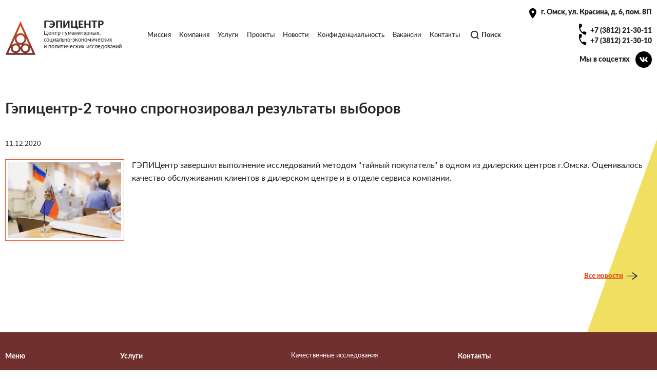

--- FILE ---
content_type: text/html; charset=UTF-8
request_url: https://gepicentr.ru/news/gepicentr-2-tochno-sprognoziroval-rezultaty-vyborov
body_size: 5062
content:
<!DOCTYPE html>
<html lang="ru" class="path-node page-node-type-article">
    <head>
    <meta charset="utf-8" />
<meta name="description" content="ГЭПИЦентр завершил выполнение исследований методом &quot;тайный покупатель&quot; в одном из дилерских центров г.Омска." />
<link rel="canonical" href="https://gepicentr.ru/news/gepicentr-2-tochno-sprognoziroval-rezultaty-vyborov" />
<meta name="viewport" content="width=device-width, initial-scale=1.0" />
<link rel="icon" href="/themes/atoll/favicon.ico" type="image/vnd.microsoft.icon" />

        <title>Гэпицентр-2 точно спрогнозировал результаты выборов | Гэпицентр. Центр гуманитарных, социально-экономических и политических исследований</title>
        <link rel="apple-touch-icon" sizes="180x180" href="/apple-touch-icon.png">
        <link rel="icon" type="image/png" sizes="32x32" href="/favicon-32x32.png">
        <link rel="icon" type="image/png" sizes="16x16" href="/favicon-16x16.png">
        <link rel="manifest" href="/site.webmanifest">
        <link rel="mask-icon" href="/safari-pinned-tab.svg" color="#5bbad5">
        <meta name="msapplication-TileColor" content="#ffc40d">
        <meta name="theme-color" content="#ffffff">
        <meta name="mailru-domain" content="XkXdOggMgnh44Fmr" />
        <link rel="stylesheet" media="all" href="/sites/default/files/css/css_xmX0mWwMSNZR17K-85YP35AEBe3U4QNHRKlyCpKtWdY.css?delta=0&amp;language=ru&amp;theme=atoll&amp;include=eJwNyEEKgDAMBMAPVfOmTRsFWYkkKdTf6xwH5aScdAW3ntm600N9ybADk_VHmIyYD7jjwmr5ZtktirQP7w4X1A" />
<link rel="stylesheet" media="all" href="/sites/default/files/css/css_L2oCG_XbpJGL5MdPdEi6fUs18eWPN9zp1LJEWNTKhC8.css?delta=1&amp;language=ru&amp;theme=atoll&amp;include=eJwNyEEKgDAMBMAPVfOmTRsFWYkkKdTf6xwH5aScdAW3ntm600N9ybADk_VHmIyYD7jjwmr5ZtktirQP7w4X1A" />

                
                </head>
                <body class="path-node page-node-type-article">
                                        
                      <div class="dialog-off-canvas-main-canvas" data-off-canvas-main-canvas>
    
<header class="main-header">
    <div class="wrap header-block d-flex j-beetwen align-center">
        <div class="logo l-medium">
                            <a href="/">
                    <span class="d-flex">
                                            <span class="logo-img">
                            <img src="/themes/atoll/logo.svg" alt="Гэпицентр"/>
                        </span>
                                                    <span>
                                                                                                <span class="h1 l-black">Гэпицентр</span>
                                                                <span class="logo-subtitle">
                                    Центр гуманитарных,<br>социально-экономических<br>и политических исследований
                                </span>
                                                            </span>
                                                                </span>
                </a>
                </div>
    <div class="menu-block l-medium t-size-16">
          <div>
    <nav role="navigation" aria-labelledby="block-atoll-main-menu-menu" id="block-atoll-main-menu">
            
  <h2 class="visually-hidden" id="block-atoll-main-menu-menu">Основная навигация</h2>
  

        
              <ul>
              <li>
        <a href="/mission" data-drupal-link-system-path="node/1">Миссия</a>
              </li>
          <li class="exp">
        <a href="/company" data-drupal-link-system-path="node/2">Компания</a>
                                <ul class="sub">
              <li>
        <a href="/company/history" data-drupal-link-system-path="node/23">История</a>
              </li>
          <li>
        <a href="/conglomerate" data-drupal-link-system-path="node/6">Конгломерат</a>
              </li>
          <li>
        <a href="/team" data-drupal-link-system-path="team">Команда</a>
              </li>
          <li>
        <a href="/contacts" data-drupal-link-system-path="node/3">Контакты</a>
              </li>
          <li>
        <a href="/about" data-drupal-link-system-path="node/4">About us</a>
              </li>
        </ul>
  
              </li>
          <li class="exp">
        <a href="/service" data-drupal-link-system-path="service">Услуги</a>
                                <ul class="sub">
              <li>
        <a href="/service/consulting" data-drupal-link-system-path="node/34">Политический консалтинг</a>
              </li>
          <li>
        <a href="/service/quality" data-drupal-link-system-path="node/36">Качественные исследования</a>
              </li>
          <li>
        <a href="/service/quantity" data-drupal-link-system-path="node/38">Количественные исследования</a>
              </li>
          <li>
        <a href="/service/media" data-drupal-link-system-path="node/37">Медиа исследования</a>
              </li>
          <li>
        <a href="/service/electoral" data-drupal-link-system-path="node/41">Электоральные исследования</a>
              </li>
          <li>
        <a href="/service/mystery" data-drupal-link-system-path="node/40">Mystery shopping</a>
              </li>
        </ul>
  
              </li>
          <li>
        <a href="/case" data-drupal-link-system-path="case">Проекты</a>
              </li>
          <li>
        <a href="/news" data-drupal-link-system-path="news">Новости</a>
              </li>
          <li>
        <a href="/privacy_policy" data-drupal-link-system-path="node/5">Конфиденциальность</a>
              </li>
          <li>
        <a href="/job" data-drupal-link-system-path="job">Вакансии</a>
              </li>
          <li>
        <a href="/contacts" data-drupal-link-system-path="node/3">Контакты</a>
              </li>
        </ul>
  


  </nav>
<div id="block-link-mobile">
  
    
      
            <div><span class="mobile-menu-link"></span></div>
      
  </div>
<div class="search-block-form" data-drupal-selector="search-block-form" id="block-atoll-search" role="search">
  
    
      <form action="/search/node" method="get" id="search-block-form" accept-charset="UTF-8">
  <div class="js-form-item form-item js-form-type-search form-item-keys js-form-item-keys form-no-label">
      <label for="edit-keys" class="visually-hidden">Поиск</label>
        <input title="Введите ключевые слова для поиска." data-drupal-selector="edit-keys" type="search" id="edit-keys" name="keys" value="" size="15" maxlength="128" class="form-search" />

        </div>
<div data-drupal-selector="edit-actions" class="form-actions js-form-wrapper form-wrapper" id="edit-actions"><input data-drupal-selector="action-search" type="submit" id="action-search" value="Поиск" class="button js-form-submit form-submit" />
</div>

</form>

  </div>

  </div>

    </div>
    <div class="header-contact t-right l-black">
        <div class="contacts-icon address-block">
            <a href="/contacts#contact-2">г. Омск, ул.&nbsp;Красина, д.&nbsp;6, пом.&nbsp;8П</a>
        </div>
        <div>
            <a class="contacts-icon phone-block" href="tel:+73812213011">+7 (3812) 21-30-11</a>
        </div>
        <div>
            <a class="contacts-icon phone-block" href="tel:+73812213010">+7 (3812) 21-30-10</a>
        </div>
        <div class="d-flex align-center vk-header-block">
            <a href="https://vk.com/gepicentr" target="_blank">Мы в соцсетях </a>
            <a class="social-icon vk vk-header" href="https://vk.com/gepicentr" target="_blank">&nbsp;</a>
        </div>
    </div>
</div>
</header>
<main class="inner-main">
    <div class="wrap">
          <div>
    <div id="block-atoll-page-title">
  
    
      
  <h1>
<span property="schema:name">Гэпицентр-2 точно спрогнозировал результаты выборов </span>
</h1>


  </div>
<div id="block-atoll-content">
  
    
          <div class="date-article t-size-16">
        
            <div><time datetime="2020-12-11T12:00:00Z">11.12.2020</time>
</div>
      
    </div>
    <div class="news-text">
        <div class="news-image">
        
<a href="https://gepicentr.ru/sites/default/files/2022-04/%D0%B8%D0%B7%D0%BE%D0%B1%D1%80%D0%B0%D0%B6%D0%B5%D0%BD%D0%B8%D0%B5_2022-04-21_151242098.png" aria-label="{&quot;alt&quot;:&quot;Гэпицентр-2 точно спрогнозировал результаты выборов &quot;}" role="button"  title="Гэпицентр-2 точно спрогнозировал результаты выборов " data-colorbox-gallery="gallery-article-48--Mox_VJrNE0" class="colorbox" aria-controls="colorbox-HyfKyrZqZJw" data-cbox-img-attrs="{&quot;alt&quot;:&quot;Гэпицентр-2 точно спрогнозировал результаты выборов &quot;}"><img property="schema:image" id="colorbox-HyfKyrZqZJw" src="/sites/default/files/styles/medium/public/2022-04/%D0%B8%D0%B7%D0%BE%D0%B1%D1%80%D0%B0%D0%B6%D0%B5%D0%BD%D0%B8%D0%B5_2022-04-21_151242098.png?itok=jn0JZy6B" width="220" height="147" alt="Гэпицентр-2 точно спрогнозировал результаты выборов " loading="lazy" typeof="foaf:Image" />

</a>

    </div>
    
    
            <div property="schema:text"><p>ГЭПИЦентр завершил выполнение исследований методом "тайный покупатель" в одном из дилерских центров г.Омска. Оценивалось качество обслуживания клиентов в дилерском центре и в отделе сервиса компании.&nbsp;</p></div>
      
    </div>
    <div class="article-gallery-block">
        
    </div>
    <div class="p-block-link t-right full-page-link">
        <a class="ylw-link" href="/news"><span>Все новости</span></a>
    </div>

  </div>
<div data-drupal-messages-fallback class="hidden"></div>

  </div>

    </div>
</main>
<div class="hide-block">
    <div class="form-wrap-bottom-block">
        <h2>Обратный звонок</h2>
          <div>
    <div class="contact-message-popup-form-form contact-message-form contact-form" data-user-info-from-browser data-drupal-selector="contact-message-popup-form-form" id="block-contactblock-2">
  
    
      <div id="contact_ajax_contact_message_popup_form_form"><form action="/news/gepicentr-2-tochno-sprognoziroval-rezultaty-vyborov" method="post" id="contact-message-popup-form-form" accept-charset="UTF-8">
  <div class="field--type-string field--name-field-feedback-name field--widget-string-textfield js-form-wrapper form-wrapper" data-drupal-selector="edit-field-feedback-name-wrapper" id="edit-field-feedback-name-wrapper">      <div class="js-form-item form-item js-form-type-textfield form-item-field-feedback-name-0-value js-form-item-field-feedback-name-0-value">
      <label for="edit-field-feedback-name-0-value" class="js-form-required form-required">Ваше имя</label>
        <input class="js-text-full text-full form-text required" data-drupal-selector="edit-field-feedback-name-0-value" type="text" id="edit-field-feedback-name-0-value" name="field_feedback_name[0][value]" value="" size="60" maxlength="255" placeholder="" required="required" aria-required="true" />

        </div>

  </div>
<input autocomplete="off" data-drupal-selector="form-infqmfanu-pexzuk1kvllpsarwp-9otn5-7rsyry4kk" type="hidden" name="form_build_id" value="form-INfQmFAnu_pexZUK1kVLLPSaRwp-9otN5-7Rsyry4Kk" />
<input data-drupal-selector="edit-contact-message-popup-form-form" type="hidden" name="form_id" value="contact_message_popup_form_form" />
<div class="field--type-string field--name-field-feedback-phone field--widget-string-textfield js-form-wrapper form-wrapper" data-drupal-selector="edit-field-feedback-phone-wrapper" id="edit-field-feedback-phone-wrapper">      <div class="js-form-item form-item js-form-type-textfield form-item-field-feedback-phone-0-value js-form-item-field-feedback-phone-0-value">
      <label for="edit-field-feedback-phone-0-value" class="js-form-required form-required">Номер телефона</label>
        <input class="js-text-full text-full form-text required" data-drupal-selector="edit-field-feedback-phone-0-value" type="text" id="edit-field-feedback-phone-0-value" name="field_feedback_phone[0][value]" value="" size="60" maxlength="255" placeholder="" required="required" aria-required="true" />

        </div>

  </div>
<div data-drupal-selector="edit-actions" class="form-actions js-form-wrapper form-wrapper" id="edit-actions"><input data-drupal-selector="edit-submit" type="submit" id="edit-submit" name="op" value="Перезвонить мне" class="button button--primary js-form-submit form-submit" />
</div>

</form>
</div>
  </div>

  </div>

    </div>
</div>
<footer class="main-footer t-size-16">
    <div class="wrap">
        <div class="contacts-menu">
              <div>
    <nav role="navigation" aria-labelledby="block-menu-footer-menu" id="block-menu-footer">
      
  <h2 id="block-menu-footer-menu">Меню</h2>
  

        
              <ul>
              <li>
        <a href="/mission" data-drupal-link-system-path="node/1">Миссия</a>
              </li>
          <li>
        <a href="/company" data-drupal-link-system-path="node/2">Компания</a>
              </li>
          <li>
        <a href="/service" data-drupal-link-system-path="service">Услуги</a>
              </li>
          <li>
        <a href="/case" data-drupal-link-system-path="case">Проекты</a>
              </li>
          <li>
        <a href="/news" data-drupal-link-system-path="news">Новости</a>
              </li>
          <li>
        <a href="/privacy_policy" data-drupal-link-system-path="node/5">Конфиденциальность</a>
              </li>
          <li>
        <a href="/contacts" data-drupal-link-system-path="node/3">Контакты</a>
              </li>
        </ul>
  


  </nav>
<nav role="navigation" aria-labelledby="block-service-footer-menu" id="block-service-footer">
      
  <h2 id="block-service-footer-menu">Услуги</h2>
  

        
              <ul>
              <li>
        <a href="/service/consulting" data-drupal-link-system-path="node/34">Политический консалтинг</a>
              </li>
          <li>
        <a href="/service/quality" data-drupal-link-system-path="node/36">Качественные исследования</a>
              </li>
          <li>
        <a href="/service/quantity" data-drupal-link-system-path="node/38">Количественные исследования</a>
              </li>
          <li>
        <a href="/service/media" data-drupal-link-system-path="node/37">Медиа исследования</a>
              </li>
          <li>
        <a href="/service/electoral" data-drupal-link-system-path="node/41">Электоральные исследования</a>
              </li>
          <li>
        <a href="/service/mystery" data-drupal-link-system-path="node/40">Mystery shopping</a>
              </li>
        </ul>
  


  </nav>
<div id="block-contacts-footer">
  
      <h2>Контакты</h2>
    
      
            <div><div class="contacts-block">
<div>Адрес: Россия, 644099, г. Омск, почтамт, а/я 2705</div>

<div>Телефон: <a href="tel:+73812213011">+7 (3812) 21 30 11</a>, <a href="tel:+73812213010">+7 (3812) 21-30-10</a></div>

<div>Email: <a href="mailto:asgard@gepicentr.ru">asgard@gepicentr.ru</a>, <a href="mailto:plesen@gepicentr.ru">plesen@gepicentr.ru</a></div>

<div><a href="/privacy_policy">Политика обработки данных</a></div>

<div class="d-flex align-center"><span>Мы в соцсетях </span><a class="social-icon vk" href="https://vk.com/gepicentr" target="_blank">&nbsp;</a></div>
</div>
</div>
      
  </div>

  </div>

        </div>
        <div class="copy strong d-flex j-beetwen align-center">
            <div>2025 © ООО «Гэпицентр-2». Все права защищены</div>
            <div><a href="https://atoll-it.ru/" target="_blank">Создание сайта</a> <a href="https://atoll-it.ru/" target="_blank"><img alt="" src="/themes/atoll/atoll.svg"/></a></div>
        </div>
    </div>
</footer>

  </div>

                    
                <script type="application/json" data-drupal-selector="drupal-settings-json">{"path":{"baseUrl":"\/","pathPrefix":"","currentPath":"node\/48","currentPathIsAdmin":false,"isFront":false,"currentLanguage":"ru"},"pluralDelimiter":"\u0003","suppressDeprecationErrors":true,"ajaxPageState":{"libraries":"eJxdiUEOgCAMwD6E7klmwDCQwQwDxd9rPBjjpUlbbMIMK4tFnpyqwW9IapywVCsDPAXs3N6wxMKxEPz8_pXA174hz0FqNnpqowwWlcwe6VB4OGPCcQFIdjFG","theme":"atoll","theme_token":null},"ajaxTrustedUrl":{"form_action_p_pvdeGsVG5zNF_XLGPTvYSKCf43t8qZYSwcfZl2uzM":true,"\/news\/gepicentr-2-tochno-sprognoziroval-rezultaty-vyborov?ajax_form=1":true,"\/search\/node":true},"colorbox":{"opacity":"0.85","current":"{current} \u0438\u0437 {total}","previous":"\u00ab \u041f\u0440\u0435\u0434\u044b\u0434\u0443\u0449\u0438\u0439","next":"\u0421\u043b\u0435\u0434\u0443\u044e\u0449\u0438\u0439 \u00bb","close":"Close","maxWidth":"98%","maxHeight":"98%","fixed":true,"mobiledetect":true,"mobiledevicewidth":"480px"},"ajax":{"edit-submit":{"callback":"contact_ajax_contact_site_form_ajax_callback","wrapper":"contact_ajax_contact_message_popup_form_form","effect":"fade","event":"mousedown","keypress":true,"prevent":"click","url":"\/news\/gepicentr-2-tochno-sprognoziroval-rezultaty-vyborov?ajax_form=1","httpMethod":"POST","dialogType":"ajax","submit":{"_triggering_element_name":"op","_triggering_element_value":"\u041f\u0435\u0440\u0435\u0437\u0432\u043e\u043d\u0438\u0442\u044c \u043c\u043d\u0435"}}},"user":{"uid":0,"permissionsHash":"851decb2bc34f41853767524dd0f5f4682411f3179660ef2a51bb354858094ee"}}</script>
<script src="/sites/default/files/js/js_jVq3mWh330Dxzqomj64KJgqvb0FInomv2QPglM_aDjs.js?scope=footer&amp;delta=0&amp;language=ru&amp;theme=atoll&amp;include=eJxdiUEOgCAMBD-k9EmmSDGQlZoCyvM1Hjx4mWRmuClAG9Qz5lynVaHmdVCQyB3tC0sqSEXo5883oWD9YLiotk9nkqvSS8eZxw1nNiZN"></script>

                    </body>
                    </html>


--- FILE ---
content_type: text/css
request_url: https://gepicentr.ru/sites/default/files/css/css_L2oCG_XbpJGL5MdPdEi6fUs18eWPN9zp1LJEWNTKhC8.css?delta=1&language=ru&theme=atoll&include=eJwNyEEKgDAMBMAPVfOmTRsFWYkkKdTf6xwH5aScdAW3ntm600N9ybADk_VHmIyYD7jjwmr5ZtktirQP7w4X1A
body_size: 9103
content:
/* @license GPL-2.0-or-later https://www.drupal.org/licensing/faq */
html,body,div,span,applet,object,iframe,h1,h2,h3,h4,h5,h6,p,blockquote,pre,a,abbr,acronym,address,big,cite,code,del,dfn,em,img,ins,kbd,q,s,samp,small,strike,strong,sub,sup,tt,var,b,u,i,center,dl,dt,dd,ol,ul,li,fieldset,form,label,legend,table,caption,tbody,tfoot,thead,tr,th,td,article,aside,canvas,details,embed,figure,figcaption,footer,header,hgroup,menu,nav,output,ruby,section,summary,time,mark,audio,video{margin:0;padding:0;border:0;font-size:100%;font:inherit;vertical-align:baseline;}article,aside,details,figcaption,figure,footer,header,hgroup,menu,nav,section{display:block;}body{line-height:1;}ol,ul{list-style:none;}blockquote,q{quotes:none;}blockquote:before,blockquote:after,q:before,q:after{content:'';content:none;}table{border-collapse:collapse;border-spacing:0;}aside,nav,footer,header,section{display:block}
@font-face{font-family:'Lato Regular';src:url(/themes/atoll/css/fonts/Lato-Regular.eot);src:url(/themes/atoll/css/fonts/Lato-Regular.eot#iefix) format('embedded-opentype'),url(/themes/atoll/css/fonts/Lato-Regular.woff) format('woff'),url(/themes/atoll/css/fonts/Lato-Regular.ttf) format('truetype');font-weight:normal;font-style:normal;}@font-face{font-family:'Lato Medium';src:url(/themes/atoll/css/fonts/Lato-Medium.eot);src:url(/themes/atoll/css/fonts/Lato-Medium.eot#iefix) format('embedded-opentype'),url(/themes/atoll/css/fonts/Lato-Medium.woff) format('woff'),url(/themes/atoll/css/fonts/Lato-Medium.ttf) format('truetype');font-weight:normal;font-style:normal;}@font-face{font-family:'Lato Bold';src:url(/themes/atoll/css/fonts/Lato-Bold.eot);src:url(/themes/atoll/css/fonts/Lato-Bold.eot#iefix) format('embedded-opentype'),url(/themes/atoll/css/fonts/Lato-Bold.woff) format('woff'),url(/themes/atoll/css/fonts/Lato-Bold.ttf) format('truetype');font-weight:normal;font-style:normal;}@font-face{font-family:'Lato Black';src:url(/themes/atoll/css/fonts/Lato-Black.eot);src:url(/themes/atoll/css/fonts/Lato-Black.eot#iefix) format('embedded-opentype'),url(/themes/atoll/css/fonts/Lato-Black.woff) format('woff'),url(/themes/atoll/css/fonts/Lato-Black.ttf) format('truetype');font-weight:normal;font-style:normal;}.t-left{text-align:left;}.t-right{text-align:right;}.t-center{text-align:center;}.d-flex{display:flex;}.j-beetwen{justify-content:space-between;}.j-center{justify-content:center;}.align-center{align-items:center;}.t-up{text-transform:uppercase;}em{font-style:italic;}.sup{font-size:1.3rem;vertical-align:super;}img{max-width:100%;height:auto;vertical-align:top;}.strong,strong{font-weight:700;}.f-w-600{font-weight:600;}.l-medium{font-family:'Lato Medium',sans-serif;}.l-black{font-family:'Lato Black',sans-serif;}.t-size-16{font-size:1.6rem;}.t-size-24{font-size:2.4rem;}.transition300{-webkit-transition:all 300ms ease 0s;-moz-transition:all 300ms ease 0s;-ms-transition:all 300ms ease 0s;-o-transition:all 300ms ease 0s;transition:all 300ms ease 0s;}.transition700{-webkit-transition:all 700ms ease 0s;-moz-transition:all 700ms ease 0s;-ms-transition:all 700ms ease 0s;-o-transition:all 700ms ease 0s;transition:all 700ms ease 0s;}html{font-size:10px;}a.colorbox{display:block;background:#fff;}a.colorbox img{-webkit-transition:all 300ms ease 0s;-moz-transition:all 300ms ease 0s;-ms-transition:all 300ms ease 0s;-o-transition:all 300ms ease 0s;transition:all 300ms ease 0s;}a.colorbox:hover img{opacity:0.8;}.ajax-progress,.ajax-progress-throbber,.ajax-progress-fullscreen{width:100%;height:100%;margin:0;padding:0;-webkit-border-radius:0;border-radius:0;opacity:1;background:rgba(255,255,255,0.8);position:fixed;top:0;left:0;z-index:999999;overflow:hidden;text-indent:-99999em;}.ajax-progress-throbber:before,.ajax-progress-fullscreen:before{content:" ";display:block;width:120px;height:120px;-webkit-animation:spin 0.8s infinite linear;animation:spin 0.8s infinite linear;border-radius:120px;border-width:10px;border-style:solid;border-color:#E85222 transparent #E85222 transparent;overflow:hidden;text-indent:-99999em;margin:auto;position:absolute;top:0;left:0;right:0;bottom:0;}@-webkit-keyframes spin{to{transform:rotate(360deg);}}@keyframes spin{to{transform:rotate(360deg);}}a{text-decoration:none;color:#272727;-webkit-transition:all 300ms ease 0s;-moz-transition:all 300ms ease 0s;-ms-transition:all 300ms ease 0s;-o-transition:all 300ms ease 0s;transition:all 300ms ease 0s;}a:hover{color:#E85222;}body{position:relative;box-sizing:border-box;color:#272727;padding:0;font-family:'Lato Regular',sans-serif;font-size:2rem;line-height:1.6;min-width:320px;max-width:1920px;margin:0 auto;-webkit-transition:all 300ms ease 0s;-moz-transition:all 300ms ease 0s;-ms-transition:all 300ms ease 0s;-o-transition:all 300ms ease 0s;transition:all 300ms ease 0s;}body:before{content:"";-webkit-transition:all 300ms ease 0s;-moz-transition:all 300ms ease 0s;-ms-transition:all 300ms ease 0s;-o-transition:all 300ms ease 0s;transition:all 300ms ease 0s;box-shadow:0 70vh 40vh 0 rgba(255,255,255,0) inset;height:100vh;display:block;position:absolute;top:80px;left:0;width:100%;z-index:-1;visibility:hidden;opacity:0;}body.active-body-menu:before{box-shadow:0 70vh 40vh 0 #ffffff inset;z-index:5;visibility:visible;opacity:1;}.wrap{padding:0 10px;box-sizing:border-box;max-width:1540px;position:relative;margin:0 auto;}h1,.h1{font-size:2.4rem;line-height:1;display:block;text-transform:uppercase;}h2,h3{font-family:'Lato Bold',sans-serif;line-height:1.2;}h2{font-size:3.6rem;margin-bottom:40px;}h3{font-size:1.6rem;margin:11px 0;}.org-color{color:#E85222;}main p,.company-front p{margin-bottom:25px;}input[type="text"],input[type="search"],input[type="email"],input[type="telephone"],input[type="password"]{font-family:'Lato Medium',sans-serif;font-size:1.6rem;border-radius:3px;border:1px solid #272727;outline:none;padding:15px;}input[type="search"]{padding:10px;}.button,.btn,input[type="submit"]{font-family:'Lato Bold',sans-serif;background:#E85222;text-align:center;color:#fff;display:block;margin:0 auto;padding:12px 40px;border-radius:3px;font-size:1.6rem;border:none;outline:none;cursor:pointer;position:relative;box-sizing:border-box;-webkit-transition:all 300ms ease 0s;-moz-transition:all 300ms ease 0s;-ms-transition:all 300ms ease 0s;-o-transition:all 300ms ease 0s;transition:all 300ms ease 0s;}.button:hover,.btn:hover,input[type="submit"]:hover{background:#272727;}.ylw-link{position:relative;font-size:1.6rem;font-family:'Lato Black',sans-serif;}.ylw-link:before{position:absolute;top:0;bottom:0;margin:auto;right:-55px;content:"";display:block;width:75px;height:75px;border-radius:100%;background:#F0DF61 url('/themes/atoll/images/icon/arr-btn.svg') no-repeat 50% 50%/22px;-webkit-transition:all 300ms ease 0s;-moz-transition:all 300ms ease 0s;-ms-transition:all 300ms ease 0s;-o-transition:all 300ms ease 0s;transition:all 300ms ease 0s;}.ylw-link:hover:before{background-position-x:70%;}.ylw-link span{position:relative;z-index:1;}.ylw-link.ylw-no-bg:before{background-color:transparent;border:2px solid #F0DF61;}.main-header{margin-top:14px;margin-bottom:36px;position:relative;z-index:5;}.logo{width:19%;font-size:1.4rem;line-height:1.2;max-width:350px;}.logo .logo-img{flex-shrink:0;margin-top:2px;}.logo img{width:60px;margin-right:15px;}.menu-block{width:60%;line-height:1.6;margin-top:-10px;}.menu-block ul{display:flex;}.menu-block ul li{margin:0 13px;position:relative;z-index:6;}.menu-block ul a{z-index:7;position:relative;}.menu-block ul ul{opacity:0;visibility:hidden;flex-direction:column;position:absolute;padding-top:40px;top:0;left:0;z-index:-1;-webkit-transition:all 300ms ease 0s;-moz-transition:all 300ms ease 0s;-ms-transition:all 300ms ease 0s;-o-transition:all 300ms ease 0s;transition:all 300ms ease 0s;}.menu-block ul ul li{margin:0;margin-bottom:5px;-webkit-transition:all 300ms ease 0s;-moz-transition:all 300ms ease 0s;-ms-transition:all 300ms ease 0s;-o-transition:all 300ms ease 0s;transition:all 300ms ease 0s;white-space:nowrap;}.menu-block ul ul li:before{content:"";opacity:0;visibility:hidden;width:10px;height:13px;background:url('/themes/atoll/images/icon/menu.svg') no-repeat 0 0/100%;-webkit-transition:all 300ms ease 0s;-moz-transition:all 300ms ease 0s;-ms-transition:all 300ms ease 0s;-o-transition:all 300ms ease 0s;transition:all 300ms ease 0s;display:block;position:absolute;left:0;top:0;bottom:0;margin:auto;}.menu-block ul ul li:hover{padding-left:20px;}.menu-block ul ul li:hover:before{opacity:1;visibility:visible;}.menu-block ul .active-li-menu > a{color:#E85222;}.menu-block ul .active-li-menu ul{opacity:1;visibility:visible;z-index:5;}.menu-block ul .is-active{color:#E85222;}.menu-block nav{margin-right:13px;}.menu-block > div{display:flex;justify-content:center;align-items:center;}#search-block-form{position:relative;}#search-block-form .form-actions{position:relative;padding-left:21px;}#search-block-form .form-actions:before{position:absolute;display:block;content:"";width:16px;height:19px;background:url('/themes/atoll/images/icon/search.svg') no-repeat 0 0/100%;top:0;bottom:0;margin:auto;left:0;}#search-block-form .button{background:none;padding:0;display:inline-block;color:#272727;line-height:1.6;}#search-block-form .button:hover{color:#E85222;}#search-block-form .form-search{top:35px;opacity:0;visibility:hidden;position:absolute;-webkit-transition:all 300ms ease 0s;-moz-transition:all 300ms ease 0s;-ms-transition:all 300ms ease 0s;-o-transition:all 300ms ease 0s;transition:all 300ms ease 0s;}#search-block-form:hover .form-search{opacity:1;visibility:visible;}.header-contact{width:21%;font-size:1.8rem;line-height:1.4;}.header-contact .address-block{margin-bottom:16px;}.contacts-icon{position:relative;padding-left:23px;display:inline-block;}.contacts-icon:before{content:"";position:absolute;top:-4px;left:0;display:block;}.contacts-icon.address-block:before{top:2px;background:url('/themes/atoll/images/icon/map.svg') no-repeat 0 0/100%;width:14px;height:20px;}.contacts-icon.phone-block:before{width:16px;height:25px;background:url('/themes/atoll/images/icon/phone.svg') no-repeat 0 0/100%;}.vk-header-block{justify-content:flex-end;margin-top:10px;}.social-icon.vk.vk-header{display:inline-block;border-radius:100%;margin-left:11px;width:32px;height:32px;background:#000 url('/themes/atoll/images/icon/vk-header.svg') no-repeat 50% 50%;}section.slider{overflow:hidden;}section.slider .slick-arrow{display:none !important;}section.slider h2{font-size:5.5rem;line-height:1.2;font-family:'Lato Black',sans-serif;margin-top:155px;margin-bottom:26px;max-width:790px;}section.slider .slider-text{font-size:2.4rem;line-height:1.375;color:#E85222;margin-bottom:49px;font-family:'Lato Medium',sans-serif;max-width:575px;}section.slider .btn{max-width:222px;margin:0;padding:8px;}section.slider .slick-dots{text-align:left;max-width:1540px;left:0;right:0;bottom:84px;margin:auto;}section.slider .slick-dots li button:before{content:"";width:10px;height:10px;background:#272727;margin:5px;border-radius:100%;opacity:1;}section.slider .slick-dots li.slick-active button{border:1px solid #272727;border-radius:100%;}section.slider .slick-slide{overflow:hidden;}.slider-img{position:relative;padding-bottom:70px;}.slider-img:before,.slider-img:after{content:"";display:block;position:absolute;z-index:-2;}.slider-img:before{width:612px;height:460px;right:-145px;top:20px;z-index:-1;background:url('/themes/atoll/images/trg-head-orng.svg') no-repeat 0 0/100%;}.slider-img:after{width:745px;height:446px;background:url('/themes/atoll/images/trg-head-brw.svg') no-repeat 0 0/100%;right:-199px;top:235px;}.slider-img img{border-radius:100%;}.center-string{text-transform:uppercase;font-family:'Lato Bold',sans-serif;font-size:3rem;line-height:1;padding:18px 0;border-top:1px solid #272727;border-bottom:1px solid #272727;overflow:hidden;}.company-front{margin-top:138px;margin-bottom:180px;}.p-block-link{margin-top:40px;}.p-block-link.full-page-link{margin-right:56px;}.about-front > div{width:49%;}.about-front > div:first-child{max-width:684px;margin-top:15px;}.about-front > div:last-child{max-width:651px;}.about-front > div:last-child img{margin:0;}.about-front .about-img{position:relative;}.about-front .about-img:after,.about-front .about-img:before{content:"";display:block;position:absolute;background:none;width:0;height:0;}.about-front .about-img:after{left:0;top:0;border-top:418px solid #fff;border-right:85px solid transparent;}.about-front .about-img:before{right:0;top:0;border-top:172px solid #E85222;border-left:160px solid transparent;}.about-front .p-block-link{margin:0;}.about-front.case-block{flex-direction:row-reverse;}.page-block-about > div:first-child{max-width:828px;width:54%;margin-top:20px;}.page-block-about > div:last-child:not(.main-history-block){width:45%;max-width:590px;height:524px;margin-top:0;}.page-block-about > div:last-child:not(.main-history-block) img{margin:0;}.page-block-about .about-img:after{border-right:45px solid transparent;}section.service{margin-bottom:200px;}section.service .wrap > div{display:flex;justify-content:space-between;}section.service #block-service-front-text{width:40%;max-width:570px;}section.service #block-service-front-text h2{margin-bottom:64px;}section.service #block-views-block-service-block-1{width:40%;max-width:570px;}section.service #block-views-block-service-block-1{width:59%;max-width:900px;line-height:1.2;}section.service .service-block-tax{display:flex;flex-wrap:wrap;}section.service .service-block-tax > div{width:25.7%;margin-left:7.6%;padding-top:12px;border-top:2px solid #272727;margin-bottom:62px;box-shadow:0px 4px 0px -1px rgba(0,0,0,0) inset;-webkit-transition:all 300ms ease 0s;-moz-transition:all 300ms ease 0s;-ms-transition:all 300ms ease 0s;-o-transition:all 300ms ease 0s;transition:all 300ms ease 0s;}section.service .service-block-tax > div:hover{border-top:2px solid #E85222;box-shadow:0px 4px 0px -1px #E85222 inset;}section.service .service-icon{margin-right:10px;flex-shrink:0;}div[role="contentinfo"]{font-size:1.4rem;color:green;}div[role="alert"]{font-size:1.4rem;color:red;}section.form,.form-wrap-bottom-block{margin-bottom:180px;}section.form h2,.form-wrap-bottom-block h2{margin-bottom:20px;}section.form .subtitle,.form-wrap-bottom-block .subtitle{margin-bottom:12px;}section.form label,.form-wrap-bottom-block label{font-size:1.6rem;display:block;}section.form input,.form-wrap-bottom-block input{max-width:360px;margin-bottom:25px;}section.form .button,.form-wrap-bottom-block .button{margin:25px 0 0;padding:15px 85px 15px 46px;}section.form .form-actions,.form-wrap-bottom-block .form-actions{position:relative;max-width:260px;}section.form .form-actions:before,.form-wrap-bottom-block .form-actions:before{display:none;position:absolute;right:0;top:0;content:"";width:0;height:0;z-index:1;background:none;border-bottom:412px solid #f5f5f5;border-left:132px solid transparent;}section.form .front-form-wrap > div,.form-wrap-bottom-block .front-form-wrap > div{width:49%;}section.form .front-form-wrap > div:first-child,.form-wrap-bottom-block .front-form-wrap > div:first-child{flex-shrink:0;position:relative;max-width:681px;}section.form .front-form-wrap > div:first-child:before,.form-wrap-bottom-block .front-form-wrap > div:first-child:before{position:absolute;right:0;bottom:0;content:"";display:block;width:0;height:0;z-index:1;background:none;border-bottom:412px solid #f5f5f5;border-left:132px solid transparent;}section.form{background:#F5F5F5;overflow:hidden;position:relative;}section.form:after{position:absolute;right:0;bottom:0;content:"";display:block;width:0;height:0;z-index:1;background:none;border-bottom:265px solid #f0df61;border-left:100px solid transparent;}section.form .form-block{padding-top:20px;}section.form h2{margin-bottom:5px;}section.form input{margin-bottom:10px;}section.form .button{margin:10px 0 0;}.form-wrap-bottom-block{margin-bottom:0;text-align:center;}.form-wrap-bottom-block input{max-width:100%;text-align:center;}.form-wrap-bottom-block .form-actions{margin:0 auto;}.form-wrap-bottom-block div[role="contentinfo"]{position:absolute;bottom:81px;width:100%;}section.current-case{margin-bottom:155px;}section.current-case h2{max-width:540px;}section.current-case .current-case-block{padding-top:40px;margin-top:30px;border-top:1px solid #000;position:relative;}section.current-case .current-case-block header{right:53px;position:absolute;top:-96px;}.current-case-block{display:flex;justify-content:space-between;}.current-case-block > div{width:32%;max-width:440px;background:#F5F5F5;}.current-case-block .img-case{margin-bottom:25px;}.current-case-block .case-text{max-width:94%;}.current-case-block .case-text a{display:inline-block;}.current-case-block .case-text a:after{display:inline-block;content:"";width:22px;height:16px;margin-left:10px;background:url('/themes/atoll/images/icon/arr-btn.svg') no-repeat 0 0;-webkit-transition:all 300ms ease 0s;-moz-transition:all 300ms ease 0s;-ms-transition:all 300ms ease 0s;-o-transition:all 300ms ease 0s;transition:all 300ms ease 0s;}.current-case-block .case-text a:hover:after{margin-left:15px;}.current-case-block .case-info{padding:24px;padding-top:0;}.front-case{margin-top:110px;margin-bottom:100px;}.front-case .wrap > div{display:flex;justify-content:space-between;}.front-case #block-views-block-case-block-3{width:35%;max-width:519px;background:#F2EFF0;}.front-case #block-views-block-case-block-3 .case-info{padding:15px 19px 40px 28px;}.front-case #block-views-block-case-block-3 .case-text{padding-bottom:19px;}.front-case #block-views-block-case-block-2{width:65%;max-width:985px;}.front-case #block-views-block-case-block-2 .views-row:first-child,.front-case #block-views-block-case-block-2 .views-row:nth-child(2){margin-bottom:15px;}.front-case #block-views-block-case-block-2 .case-block{display:flex;justify-content:space-between;flex-wrap:wrap;}.front-case #block-views-block-case-block-2 .case-block > div{width:50%;max-width:485px;background:#E85222;}.front-case #block-views-block-case-block-2 .wrap-case{display:flex;}.front-case #block-views-block-case-block-2 .img-case{flex-shrink:0;width:50%;max-width:237px;}.front-case #block-views-block-case-block-2 .case-info{padding:18px;color:#fff;position:relative;}.front-case #block-views-block-case-block-2 .case-text{margin-bottom:18px;font-size:1.4rem;}.front-case #block-views-block-case-block-2 .case-more{position:absolute;bottom:24px;left:18px;}.front-case #block-views-block-case-block-2 a{color:#fff;}.front-case #block-views-block-case-block-2 a:hover{color:#272727;}.front-case #block-views-block-case-block-2 h3{margin:5px 0;height:60px;display:flex;align-items:center;overflow:hidden;}.img-case{background:#fff;}.img-case a img{-webkit-transition:all 300ms ease 0s;-moz-transition:all 300ms ease 0s;-ms-transition:all 300ms ease 0s;-o-transition:all 300ms ease 0s;transition:all 300ms ease 0s;}.img-case a img:hover{opacity:0.9;}section.current-case{position:relative;}section.current-case:before{position:absolute;left:0;bottom:-205px;content:"";display:block;width:110px;height:488px;z-index:-1;background:url('/themes/atoll/images/trng-g.svg') no-repeat 0 0/100%;}section.news{padding-bottom:215px;position:relative;}section.news:before{position:absolute;right:0;bottom:0;content:"";display:block;width:0;height:0;z-index:-1;background:none;border-bottom:980px solid #f5f5f5;border-left:280px solid transparent;}.news-block{display:flex;justify-content:space-between;flex-wrap:wrap;}.news-block > div.views-row{width:32%;max-width:493px;border:1px solid #E85222;margin-bottom:20px;}.news-block .wrap-article{padding:35px 40px 30px;}.news-block .date-article{padding-bottom:10px;}.news-block h3{font-size:18px;line-height:1.44;margin-top:6px;margin-bottom:16px;}.news-block .article-text{font-size:1.4rem;line-height:1.57;padding-bottom:37px;}.news-block .article-more a{color:#E85222;}.news-block .article-more a:hover{color:#272727;}.news-block footer{position:absolute;bottom:-80px;right:68px;}footer.main-footer{background:#70312E;color:#fff;padding-top:38px;padding-bottom:29px;line-height:1.68;position:relative;}footer.main-footer a{color:#fff;}footer.main-footer a:hover{color:#E85222;}footer.main-footer h2{font-weight:900;font-size:1.8rem;margin-bottom:15px;text-align:left;}footer.main-footer .contacts-menu > div{display:flex;justify-content:space-between;}footer.main-footer #block-menu-footer{width:24%;max-width:170px;}footer.main-footer ul li,footer.main-footer .contacts-block li,footer.main-footer ul > div,footer.main-footer .contacts-block > div{white-space:nowrap;height:27px;margin-bottom:8px;}footer.main-footer #block-service-footer{width:48%;}footer.main-footer #block-service-footer ul{display:flex;flex-wrap:wrap;justify-content:space-between;}footer.main-footer #block-service-footer ul li{width:53%;max-width:310px;}footer.main-footer #block-service-footer ul li:nth-child(2n+2){width:45%;max-width:271px;margin-top:-35px;}footer.main-footer #block-service-footer ul li span{display:none;}footer.main-footer #block-contacts-footer{width:27%;max-width:393px;}footer.main-footer .social-icon{width:32px;height:32px;display:inline-block;border-radius:100%;margin-left:11px;-webkit-transition:all 300ms ease 0s;-moz-transition:all 300ms ease 0s;-ms-transition:all 300ms ease 0s;-o-transition:all 300ms ease 0s;transition:all 300ms ease 0s;}footer.main-footer .social-icon:hover{opacity:0.8;}footer.main-footer .social-icon.vk{background:#fff url('/themes/atoll/images/icon/vk.svg') no-repeat 50% 50%/16px;}footer.main-footer .copy{margin-top:30px;}footer.main-footer .copy img{margin-left:10px;}.hide-block{display:none;}.page-node-type-page .inner-main{background:url('/themes/atoll/images/inner-bg.png') no-repeat 50% 50%/100%;}.path-node:not(.page-node-type-contact) footer.main-footer{position:relative;}.path-node:not(.page-node-type-contact) footer.main-footer:before{position:absolute;top:-376px;right:0;display:block;content:"";width:136px;height:376px;background:#fff url('/themes/atoll/images/footer-inner.svg') no-repeat 50% 50%/100%;}.inner-main{position:relative;z-index:1;margin-bottom:50px;min-height:calc(100vh - 610px);}.page-node-type-about .inner-main{background:url('/themes/atoll/images/about-bg.svg') no-repeat 0 720px;}.paragraph--type--number > div:first-child{color:#E85222;font-family:'Lato Black',sans-serif;font-size:4.8rem;line-height:1;margin-bottom:10px;}.error-main{text-align:center;font-family:'Lato Black',sans-serif;}.error-main h1{font-size:15rem;}.error-main .subtitle{margin:10px 0;}.error-main .btn{max-width:200px;}.list-num li{list-style-type:none;}.list-num ol{counter-reset:list1;font-family:'Lato Black',sans-serif;font-size:1.8rem;}.list-num ol span{display:block;margin-top:25px;}.list-num ol ol{padding-left:55px;counter-reset:list2;font-size:1.6rem;}.list-num ol ol li{font-family:'Lato Regular',sans-serif;margin-top:27px;}.list-num ol ol li:before{counter-increment:list2;content:counter(list1) "." counter(list2) ". ";}.list-num ol li{margin-top:50px;}.list-num ol li:before{counter-increment:list1;content:counter(list1) ". ";}#block-atoll-page-title h1{margin-top:64px;margin-bottom:40px;font-family:'Lato Bold',sans-serif;font-size:3.6rem;line-height:1.2;text-transform:none;}.page-node-type-about #block-atoll-page-title h1,.path-company #block-atoll-page-title h1{margin-bottom:25px;}#block-atoll-content{margin-bottom:77px;min-height:300px;}#block-atoll-content .pager{position:absolute;bottom:30px;left:0;width:100%;}#block-atoll-content .pager ul{display:flex;padding:0;list-style:none;}#block-atoll-content .pager ul li{display:block;margin-right:10px;}#block-atoll-content .pager ul li a{display:block;width:23px;height:23px;line-height:23px;font-size:1.6rem;border-radius:100%;text-align:center;}#block-atoll-content .pager ul li.is-active a{background:#E85222;color:#fff;}#block-atoll-content .views-element-container .current-case-page,#block-atoll-content .views-element-container .news-page{position:relative;padding-bottom:100px;}#block-atoll-content .views-element-container .current-case-page footer,#block-atoll-content .views-element-container .news-page footer{position:absolute;bottom:0;right:55px;}#block-atoll-content ul,#block-atoll-content ol{padding-left:30px;padding-bottom:25px;}#block-atoll-content ul{list-style:disc;}#block-atoll-content ol{list-style:decimal;}#block-atoll-content a{color:#E85222;text-decoration:underline;}#block-atoll-content a:hover{color:#272727;}.path-search #block-atoll-content{position:relative;padding-bottom:100px;}.path-search #block-atoll-content .pager .pager__item--next,.path-search #block-atoll-content .pager .pager__item--last{display:none;}.small-desc{font-size:1.6rem;margin-bottom:7px;}.small-desc a{color:#6995d8;}.small-desc a:hover{color:#E85222;}.body-number{margin-top:103px;margin-bottom:122px;}.body-number > div{display:flex;justify-content:space-between;flex-wrap:wrap;max-width:1270px;margin:0 auto;}.body-number > div > div{width:32%;max-width:390px;margin-bottom:40px;}.more-company .smp-wrap > div:first-child{max-width:924px;}.more-company .smp-wrap > div:last-child{margin-left:72px;flex-shrink:0;margin-top:13px;}.path-search #edit-submit{display:inline-block;}.current-case-page,.history-block{flex-wrap:wrap;}.current-case-page:after,.history-block:after{content:"";justify-content:flex-start;flex-basis:32%;max-width:440px;}.history-block:after{flex-basis:26%;}.current-case-page > div{margin-bottom:30px;}.wrap-contact-page > div > div{display:flex;}.wrap-contact-page > div > div:first-child{position:relative;}.wrap-contact-page > div > div:first-child:before{content:"";width:140px;height:152px;position:absolute;right:40px;top:-115px;background:url('/themes/atoll/images/contact/trg-cont-org.svg') no-repeat top center;}.wrap-contact-page > div > div:first-child:after{position:absolute;bottom:-30px;left:-10px;content:"";width:115px;height:136px;background:url('/themes/atoll/images/contact/trg-cont-ylw.svg') no-repeat top center;}.wrap-contact-page > div > div:nth-child(2n+2) > div{flex-direction:row-reverse;}.wrap-contact-page > div > div:last-child > div{margin-bottom:0;}.wrap-contact-page .map-block{margin-top:50px;height:440px;border:1px solid #B6B6B6;}.paragraph--type--office{margin-bottom:50px;width:100%;display:flex;}.paragraph--type--office > div{width:50%;}.paragraph--type--office > div:first-child{padding-top:50px;border-top:1px solid #272727;}.paragraph--type--office .info-contact{max-width:480px;margin:0 auto;font-family:'Lato Medium',sans-serif;}.paragraph--type--office .office-title-block{font-size:2.4rem;padding-bottom:30px;}.paragraph--type--office .office-info-block > div{padding-left:30px;position:relative;margin-bottom:10px;}.paragraph--type--office .office-info-block > div:before{content:"";position:absolute;left:0;top:0;bottom:0;margin:auto;}.paragraph--type--office .office-info-block .map-contacts:before{width:16.5px;height:28px;background:url('/themes/atoll/images/contact/map.svg') no-repeat top center;}.paragraph--type--office .office-info-block .phone-contacts:before{width:17px;height:24px;background:url('/themes/atoll/images/contact/phone.svg') no-repeat top center;}.paragraph--type--office .office-info-block .email-contacts:before{width:22px;height:24px;background:url('/themes/atoll/images/contact/email.svg') no-repeat top center;}.paragraph--type--office .office-info-block .gps-contacts:before{width:24px;height:24px;background:url('/themes/atoll/images/contact/gps.svg') no-repeat top center;}.paragraph--type--office .phone-contacts a + a:before,.paragraph--type--office .email-contacts a + a:before{content:", ";}.paragraph--type--office .phone-contacts a + a:hover:before,.paragraph--type--office .email-contacts a + a:hover:before{color:#272727;}.history-block h2{margin-bottom:25px;}.history-block > div:first-child{max-width:767px;margin-top:40px;}.history-block > div:first-child > div{position:relative;}.history-block > div:first-child .pager{position:absolute;width:100%;top:0;bottom:0;margin:auto;height:40px;}.history-block > div #prevnext-previous,.history-block > div #prevnext-next{position:absolute;}.history-block > div #prevnext-previous a,.history-block > div #prevnext-next a{font-size:0px;display:block;width:40px;height:40px;color:#fff;border:1px solid #E85222;border-radius:100%;position:relative;}.history-block > div #prevnext-previous a:before,.history-block > div #prevnext-next a:before{content:"";display:block;position:absolute;width:45px;height:27px;top:0;bottom:0;margin:auto;background:url('/themes/atoll/images/icon/arr-hist.svg') no-repeat top center;-webkit-transition:all 300ms ease 0s;-moz-transition:all 300ms ease 0s;-ms-transition:all 300ms ease 0s;-o-transition:all 300ms ease 0s;transition:all 300ms ease 0s;}.history-block > div #prevnext-previous{left:-95px;}.history-block > div #prevnext-previous a:before{left:16px;}.history-block > div #prevnext-previous a:hover:before{left:11px;}.history-block > div #prevnext-next{right:-95px;}.history-block > div #prevnext-next a:before{right:16px;-moz-transform:rotate(180deg);-webkit-transform:rotate(180deg);-o-transform:rotate(180deg);-ms-transform:rotate(180deg);transform:rotate(180deg);}.history-block > div #prevnext-next a:hover:before{right:11px;}.more-history{max-width:1220px;margin-top:16px;display:none;}.history-title{line-height:1;}.history-title .t-size-16{padding-top:6px;color:#272727;margin-left:10px;}#block-views-block-history-block-1{border-top:1px solid #272727;padding-top:80px;}#block-views-block-history-block-1 .history-block{display:flex;flex-wrap:wrap;justify-content:space-between;}#block-views-block-history-block-1 .history-block > div{margin-bottom:50px;}#block-views-block-history-block-1 .history-block > div:first-child{margin-top:0;}#block-views-block-history-block-1 .history-block .views-row{width:26%;max-width:400px;}#block-views-block-history-block-1 .history-block .history-text{font-size:1.4rem;margin-top:8px;}.service-page{display:flex;justify-content:space-between;flex-wrap:wrap;}.service-page .views-row{max-width:425px;width:32%;margin-bottom:74px;background:#F5F5F5;display:flex;align-items:center;}.service-page .views-row:hover{background:#E85222;}.service-page .views-row a{padding:36px 28px;display:block;}.service-page .views-row a:hover{color:#fff;}.service-page .views-row .service-wrap{align-items:center;line-height:1.3;}.service-page .views-row .service-icon{margin-right:25px;}#block-link-mobile{display:none;}.field-job > div{display:flex;}.field-job > div > div:first-child{font-weight:700;margin-right:10px;}.field-job > div > div:first-child:after{content:":";font-weight:700;}.news-block .wrap-job .article-text{font-size:2rem;}.date-article{margin-bottom:20px;}.mission-text .about-img{padding:0;}.mission-text img + img{margin-top:10px;}.text-column-2 > div{width:49%;}.article-gallery-block>div{display:flex;flex-wrap:wrap;margin:20px 0 0;}.article-gallery-block>div>div{width:25%;}.customers-block-list>div{display:flex;justify-content:space-between;flex-wrap:wrap;}.customers-block-list>div>div{width:16%;max-width:400px;text-align:center;margin-bottom:20px;font-size:1.4rem;}.customers-img{display:flex;align-items:center;max-width:80%;width:180px;height:180px;margin:0 auto 15px;}.customer-link{padding-right:60px;}.news-text{overflow:hidden;}.news-image{float:left;margin-right:15px;margin-bottom:15px;padding:5px;border:1px solid #E85222;}@media screen and (max-width:1730px){#block-atoll-content .history-block-info{margin:0 100px;}.more-history{margin-left:100px;}}@media screen and (max-width:1500px){.front-case #block-views-block-case-block-3{width:30%;}.front-case #block-views-block-case-block-2{width:68%;max-width:1005px;}.slider-img:after{top:85px;}}@media screen and (max-width:1450px){section.slider .slick-dots{bottom:30px;}.about-front .p-block-link{bottom:-45px;}.front-case #block-views-block-case-block-3{width:25%;}.front-case #block-views-block-case-block-2{width:73%;max-width:1020px;}footer.main-footer #block-menu-footer{width:20%;}footer.main-footer #block-contacts-footer{width:30%;}.page-block-about > div:last-child:not(.main-history-block) img{margin:0;}}@media screen and (max-width:1350px){.front-case #block-views-block-case-block-3{width:24%;}.front-case #block-views-block-case-block-2{width:76%;}.menu-block ul li{margin:0 8px;}#search-block-form .form-search{right:0;}}@media screen and (max-width:1300px){html{font-size:8px;}section.service .service-block-tax > div{width:29%;margin-left:3%;}}@media screen and (max-width:1200px){.logo img{width:40px;margin-right:10px;}.menu-block ul li{margin:0 4px;}section.slider .slick-dots{bottom:-10px;}.about-front .about-img:after{display:none;}.about-front .p-block-link{bottom:0;}.company-front,.front-case{margin-top:50px;margin-bottom:50px;}section.service{margin-bottom:50px;}section.form,.form-wrap-bottom-block,section.current-case{margin-bottom:50px;}#block-atoll-content .views-element-container .current-case-page,#block-atoll-content .views-element-container .news-page{padding-bottom:50px;}.front-case #block-views-block-case-block-3,.front-case #block-views-block-case-block-2{width:49%;}.front-case #block-views-block-case-block-2 .case-block > div.views-row{width:100%;margin-bottom:0;}.front-case #block-views-block-case-block-2 .case-block > div.views-row:first-child{margin-bottom:10px;}.front-case #block-views-block-case-block-2 .case-block > div.views-row:nth-child(2),.front-case #block-views-block-case-block-2 .case-block > div.views-row:nth-child(3),.front-case #block-views-block-case-block-2 .case-block > div.views-row:last-child{margin-bottom:0;}.front-case #block-views-block-case-block-2 .case-block > div.views-row:nth-child(3),.front-case #block-views-block-case-block-2 .case-block > div.views-row:last-child{display:none;}footer.main-footer #block-menu-footer{width:15%;}footer.main-footer #block-service-footer{width:55%;}footer.main-footer #block-service-footer ul li{width:50%;}footer.main-footer #block-service-footer ul li :nth-child(2n+2){width:49%;}footer.main-footer #block-contacts-footer{width:34%;}.service-page .views-row{margin-bottom:15px;}#block-atoll-content{margin-bottom:25px;}#block-atoll-content .pager{position:static;}.about-front .p-block-link{margin-right:80px;margin-top:25px;margin-bottom:25px;position:static;}}@media screen and (max-width:1100px){html{font-size:8px;}section.slider h2{font-size:5rem;margin-top:0;margin-bottom:20px;}section.slider .slider-text{margin-bottom:20px;max-width:460px;}.slider-img:after{top:20px;}.news-block .article-text{padding-bottom:10px;}main p,.company-front p{margin-bottom:10px;}#block-atoll-page-title h1{margin-top:25px;margin-bottom:20px;}.history-block > div:first-child{margin-top:20px;}#block-atoll-content .history-block-info,.more-history{margin:0;}.page-block-about > div:last-child:not(.main-history-block){height:auto;}#block-views-block-history-block-1{padding-top:25px;}#block-views-block-history-block-1 .history-block > div{margin-bottom:15px;}.history-block > div #prevnext-previous{left:0;}.history-block > div #prevnext-next{right:0;}}@media screen and (max-width:1000px){body.active-body-menu::before{display:none;}.main-header .menu-block nav{position:fixed;display:block;background:#70312E;bottom:0;left:0;width:100%;padding:20px;z-index:5;}.main-header .menu-block nav ul{display:none;position:fixed;background:#fff;width:100%;height:100%;top:0;left:0;font-size:2.5rem;padding-top:15px;box-sizing:border-box;padding-left:15px;}.main-header .menu-block nav ul ul{display:none !important;}.main-header .menu-block nav ul li:nth-child(2) ul{display:block !important;position:relative;opacity:1;visibility:visible;font-size:1.8rem;padding-top:5px;}#block-link-mobile{display:block;}#block-link-mobile .mobile-menu-link{content:"";display:block;width:30px;height:30px;background:url('/themes/atoll/images/icon/mobile-menu.svg') no-repeat 0 0/100%;position:fixed;bottom:5px;right:10px;cursor:pointer;z-index:5;}.main-header .menu-block nav.mobile-active-menu ul{display:block;}#block-link-mobile .mobile-menu-link.mobile-active{background:url('/themes/atoll/images/icon/close.png') no-repeat 0 0/100%;}#search-block-form{display:flex;align-items:center;}#search-block-form .form-search{opacity:1;visibility:visible;position:static;}#search-block-form .form-actions{margin-left:10px;}.logo,.header-contact{width:30%;}section.slider h2{font-size:4rem;margin-top:40px;}section.slider .slick-dots{bottom:75px;}.slider-img{padding-bottom:25px;}.slider-img:after{top:40px;width:420px;right:-15px;height:200px;}.slider-img:before{width:400px;height:301px;right:-10px;top:65px;}.center-string{font-size:2rem;padding:10px 0;}.company-front,.front-case{margin-top:25px;margin-bottom:25px;}.ylw-link::before{right:-45px;width:50px;height:50px;}section.form .front-form-wrap > div:first-child::before,.form-wrap-bottom-block .front-form-wrap > div:first-child::before{right:0;}section.news{padding-bottom:135px;}footer.main-footer{padding-bottom:60px;}footer.main-footer #block-menu-footer{width:25%;}footer.main-footer #block-service-footer{width:75%;}footer.main-footer #block-contacts-footer{width:100%;}section.service .service-block-tax > div{width:45%;margin-left:3%;}footer.main-footer .contacts-menu > div{flex-wrap:wrap;}footer.main-footer #block-service-footer{width:75%;}footer.main-footer #block-contacts-footer{width:100%;max-width:100%;text-align:center;}footer.main-footer #block-contacts-footer h2{text-align:center;}footer.main-footer #block-contacts-footer .contacts-block > div{justify-content:center;}footer.main-footer .copy{margin-top:10px;}.text-column-2{flex-direction:column;}.text-column-2 > div{width:100%;}.customers-block-list>div>div{width:49%;}.customers-img{max-width:130px;height:130px;}}@media screen and (max-width:900px){section.slider h2{font-size:4rem;margin-top:10px;}section.form .front-form-wrap{flex-wrap:wrap;justify-content:center;}section.form .front-form-wrap > div:first-child{text-align:center;}section.form .front-form-wrap > div:first-child,section.form .front-form-wrap > div:last-child{max-width:100%;width:100%;}.about-front{flex-wrap:wrap;justify-content:center;}.about-front:first-child{max-width:100%;width:100%;}section.service .service-block-tax > div{margin-bottom:30px;}section.form .front-form-wrap .form-block > div{margin-top:20px;}.front-case .wrap > div{flex-wrap:wrap;justify-content:center;}.front-case .wrap #block-views-block-case-block-3,.front-case .wrap #block-views-block-case-block-2{width:100%;}.front-case .wrap #block-views-block-case-block-3 .case-block,.front-case .wrap #block-views-block-case-block-2 .case-block{justify-content:center;}.front-case .wrap #block-views-block-case-block-3 .case-block > div,.front-case .wrap #block-views-block-case-block-2 .case-block > div{max-width:519px;}.front-case .wrap #block-views-block-case-block-3 .case-block > div.views-row:nth-child(3),.front-case .wrap #block-views-block-case-block-2 .case-block > div.views-row:nth-child(3),.front-case .wrap #block-views-block-case-block-3 .case-block > div.views-row:last-child,.front-case .wrap #block-views-block-case-block-2 .case-block > div.views-row:last-child{display:block;}.front-case .wrap #block-views-block-case-block-3 .case-block > div.views-row:first-child,.front-case .wrap #block-views-block-case-block-2 .case-block > div.views-row:first-child,.front-case .wrap #block-views-block-case-block-3 .case-block > div.views-row:nth-child(2),.front-case .wrap #block-views-block-case-block-2 .case-block > div.views-row:nth-child(2),.front-case .wrap #block-views-block-case-block-3 .case-block > div.views-row:nth-child(3),.front-case .wrap #block-views-block-case-block-2 .case-block > div.views-row:nth-child(3){margin-bottom:15px;}.front-case .wrap #block-views-block-case-block-3{margin-bottom:15px;}.front-case .wrap #block-views-block-case-block-2{max-width:100%;}section.slider .slick-dots{bottom:0;}#block-atoll-content .about-front{flex-direction:column-reverse;}#block-atoll-content .about-front > div:first-child{text-align:left;}.page-block-about > div:last-child:not(.main-history-block){width:100%;height:auto;margin:0 auto;}.list-num ol ol{padding-left:0;}.paragraph--type--office{flex-wrap:wrap;}.paragraph--type--office > div{width:100%;}h2{font-size:3rem;margin-bottom:25px;}section.current-case .current-case-block{padding-top:20px;}#block-atoll-content .about-front.mission-text{flex-direction:column;}.mission-text .about-img{padding:0;}.about-front > div:last-child{width:100%;}}@media screen and (max-width:800px){.header-block{flex-wrap:wrap;}.header-block .menu-block{order:1;width:100%;margin-top:25px;}.header-block .logo,.header-block .header-contact{width:49%;}.header-block #search-block-form .form-search{width:250px;}.slider-img::before{top:25px;}.news-block{justify-content:center;}.news-block > div.views-row{width:100%;}.service-page .views-row,.current-case-block > div{width:49%;}}@media screen and (max-width:700px){.slider-img{position:absolute;width:50%;right:0;top:0;opacity:0.1;z-index:-1;}section.slider .slick-slide{padding-bottom:115px;}section.service .wrap > div{flex-wrap:wrap;}section.service .wrap #block-service-front-text{width:100%;margin-bottom:45px;}section.service .wrap #block-service-front-text h2{margin-bottom:15px;}section.service .wrap #block-views-block-service-block-1{width:100%;}section.current-case .current-case-block{flex-wrap:wrap;}section.current-case .current-case-block header{display:none;}section.current-case .current-case-block > div{width:100%;margin:0 auto 25px;}section.current-case .current-case-block .img-case{margin-bottom:10px;}section.current-case .current-case-block h3{margin-bottom:5px;}.company-front,.front-case{margin-top:25px;margin-bottom:25px;}section.service{margin-bottom:25px;}section.form,.form-wrap-bottom-block,section.current-case{margin-bottom:25px;}#block-atoll-content .views-element-container .current-case-page,#block-atoll-content .views-element-container .news-page{padding-bottom:25px;}h2{margin-bottom:15px;}.front-case #block-views-block-case-block-3 .case-info{padding-bottom:15px 19px 15px 28px;}footer.main-footer{padding-top:25px;}footer.main-footer #block-service-footer{display:none;}footer.main-footer #block-menu-footer{width:100%;max-width:100%;margin-bottom:10px;}footer.main-footer #block-menu-footer h2{display:none;}footer.main-footer #block-menu-footer ul{display:flex;justify-content:space-between;}footer.main-footer #block-menu-footer ul li{white-space:inherit;height:auto;margin-right:5px;}.wrap-contact-page .map-block{margin-top:25px;}.paragraph--type--office{margin-bottom:25px;}.paragraph--type--office .office-title-block{padding-bottom:15px;}.paragraph--type--office > div:first-child{padding-top:25px;}}@media screen and (max-width:600px){.header-block #block-atoll-search{width:100%;}.header-block #search-block-form{width:100%;}.header-block #search-block-form .form-item-keys{width:80%;}.header-block #search-block-form .form-search{width:100%;}section.slider .slick-slide{padding-bottom:50px;}.main-header{margin-bottom:25px;}.slider-img:before{top:-40px;right:-90px;}section.form .button,.form-wrap-bottom-block .button{margin:10px 0 0;}section.news{padding-bottom:65px;}.news-block footer{bottom:-35px;}footer.main-footer .contacts-block > div{white-space:initial;height:auto;margin-bottom:0;}footer.main-footer .copy{flex-wrap:wrap;justify-content:center;}.current-case-block > div,.service-page .views-row{width:100%;}.wrap-contact-page .map-block{margin-top:10px;}.inner-main{margin-bottom:25px;}#block-atoll-content .pager{bottom:22px;}.path-search #edit-submit{margin-top:10px;margin-bottom:10px;}.more-company .smp-wrap{flex-wrap:wrap;justify-content:center;flex-direction:column-reverse;}.more-company .smp-wrap > div:last-child{text-align:center;margin-left:0;margin-bottom:15px;}}@media screen and (max-width:500px){html{font-size:7px;}.logo img{width:21px;}h1,.h1{font-size:2rem;}.logo{width:55%;font-size:1.2rem;}.header-contact{width:45%;}.contacts-icon.address-block:before{width:10px;height:16px;}.contacts-icon.phone-block:before{top:0;width:10px;height:15px;}.header-contact .address-block{padding-left:18px;margin-bottom:5px;}.main-header{margin-bottom:15px;}.about-front .p-block-link{margin-right:50px;margin-top:15px;margin-bottom:15px;}.company-front,.front-case{margin-top:15px;margin-bottom:15px;}section.service{margin-bottom:15px;}section.form,.form-wrap-bottom-block,section.current-case{margin-bottom:15px;}#block-atoll-content .views-element-container .current-case-page,#block-atoll-content .views-element-container .news-page{padding-bottom:15px;}footer.main-footer{padding-top:15px;}.wrap-contact-page .map-block{margin-top:5px;}.paragraph--type--office{margin-bottom:15px;}.paragraph--type--office .office-title-block{padding-bottom:10px;}.paragraph--type--office > div:first-child{padding-top:15px;}section.form input,.form-wrap-bottom-block input{max-width:100%;margin-bottom:15px;box-sizing:border-box;}section.form input.form-text,.form-wrap-bottom-block input.form-text{background:none;}section.current-case{margin-top:25px;}section.current-case .current-case-block{margin-top:15px;}section.form h2,.form-wrap-bottom-block h2{margin-bottom:5px;}.front-case #block-views-block-case-block-2 .case-text{display:none;}.front-case #block-views-block-case-block-2 .case-info{padding:10px;}.front-case #block-views-block-case-block-2 .case-more{left:10px;}.front-case #block-views-block-case-block-2 h3{margin:15px 0;height:auto;}.news-block .wrap-article{padding:15px;}.news-block div.views-row{margin-bottom:15px;}.news-block h3{margin-bottom:0;}.news-block .article-text{font-size:1.8rem;}footer.main-footer #block-menu-footer ul{justify-content:center;flex-wrap:wrap;}footer.main-footer #block-menu-footer ul li{margin:0 10px;}footer.main-footer h2{margin-bottom:5px;}.front-case #block-views-block-case-block-3 .case-info{padding:15px;}.front-case #block-views-block-case-block-2 .case-more{position:static;}.wrap-contact-page > div > div:first-child:before{display:none;}.wrap-contact-page > div > div:first-child:after{z-index:-1;}.list-num ol li{margin-top:15px;}.list-num ol ol li{margin-top:5px;}.about-front .about-img::before{display:none;}#block-views-block-history-block-1 .history-block .views-row{width:100%;max-width:100%;}.news-image{max-width:100px;}}
.slick-loading .slick-list{background:#fff url(/themes/atoll/css/./ajax-loader.gif) center center no-repeat;}@font-face{font-family:'slick';font-weight:normal;font-style:normal;src:url(/themes/atoll/css/./fonts/slick.eot);src:url(/themes/atoll/css/./fonts/slick.eot#iefix) format('embedded-opentype'),url(/themes/atoll/css/./fonts/slick.woff) format('woff'),url(/themes/atoll/css/./fonts/slick.ttf) format('truetype'),url(/themes/atoll/css/./fonts/slick.svg#slick) format('svg');}.slick-prev,.slick-next{font-size:0;line-height:0;position:absolute;top:50%;display:block;width:20px;height:20px;padding:0;-webkit-transform:translate(0,-50%);-ms-transform:translate(0,-50%);transform:translate(0,-50%);cursor:pointer;color:transparent;border:none;outline:none;background:transparent;}.slick-prev:hover,.slick-prev:focus,.slick-next:hover,.slick-next:focus{color:transparent;outline:none;background:transparent;}.slick-prev:hover:before,.slick-prev:focus:before,.slick-next:hover:before,.slick-next:focus:before{opacity:1;}.slick-prev.slick-disabled:before,.slick-next.slick-disabled:before{opacity:.25;}.slick-prev:before,.slick-next:before{font-family:'slick';font-size:20px;line-height:1;opacity:.75;color:white;-webkit-font-smoothing:antialiased;-moz-osx-font-smoothing:grayscale;}.slick-prev{left:-25px;}[dir='rtl'] .slick-prev{right:-25px;left:auto;}.slick-prev:before{content:'←';color:#2f9f59;position:relative;left:-6px;font-size:28px;}[dir='rtl'] .slick-prev:before{content:'→';}.slick-next{right:-25px;}[dir='rtl'] .slick-next{right:auto;left:-25px;}.slick-next:before{content:'→';color:#2f9f59;position:relative;font-size:28px;left:-1px;}[dir='rtl'] .slick-next:before{content:'←';}.slick-dotted.slick-slider{margin-bottom:30px;}.slick-dots{position:absolute;bottom:-25px;display:block;width:100%;padding:0;margin:0;list-style:none;text-align:center;}.slick-dots li{position:relative;display:inline-block;width:20px;height:20px;margin:0 5px;padding:0;cursor:pointer;}.slick-dots li button{font-size:0;line-height:0;display:block;width:20px;height:20px;padding:5px;cursor:pointer;color:transparent;border:0;outline:none;background:transparent;}.slick-dots li button:hover,.slick-dots li button:focus{outline:none;}.slick-dots li button:hover:before,.slick-dots li button:focus:before{opacity:1;}.slick-dots li button:before{font-family:'slick';font-size:6px;line-height:20px;position:absolute;top:0;left:0;width:20px;height:20px;content:'•';text-align:center;opacity:.25;color:black;-webkit-font-smoothing:antialiased;-moz-osx-font-smoothing:grayscale;}.slick-dots li.slick-active button:before{opacity:.75;color:black;}
.slick-slider{position:relative;display:block;box-sizing:border-box;-webkit-user-select:none;-moz-user-select:none;-ms-user-select:none;user-select:none;-webkit-touch-callout:none;-khtml-user-select:none;-ms-touch-action:pan-y;touch-action:pan-y;-webkit-tap-highlight-color:transparent;}.slick-list{position:relative;display:block;overflow:hidden;margin:0;padding:0;}.slick-list:focus{outline:none;}.slick-list.dragging{cursor:pointer;cursor:hand;}.slick-slider .slick-track,.slick-slider .slick-list{-webkit-transform:translate3d(0,0,0);-moz-transform:translate3d(0,0,0);-ms-transform:translate3d(0,0,0);-o-transform:translate3d(0,0,0);transform:translate3d(0,0,0);}.slick-track{position:relative;top:0;left:0;display:block;}.slick-track:before,.slick-track:after{display:table;content:'';}.slick-track:after{clear:both;}.slick-loading .slick-track{visibility:hidden;}.slick-slide{display:none;float:left;height:100%;min-height:1px;}[dir='rtl'] .slick-slide{float:right;}.slick-slide img{display:block;}.slick-slide.slick-loading img{display:none;}.slick-slide.dragging img{pointer-events:none;}.slick-initialized .slick-slide{display:block;}.slick-loading .slick-slide{visibility:hidden;}.slick-vertical .slick-slide{display:block;height:auto;border:1px solid transparent;}.slick-arrow.slick-hidden{display:none;}


--- FILE ---
content_type: image/svg+xml
request_url: https://gepicentr.ru/themes/atoll/images/icon/arr-btn.svg
body_size: 250
content:
<svg width="23" height="16" viewBox="0 0 23 16" fill="none" xmlns="http://www.w3.org/2000/svg">
<path d="M22.497 8L11.667 15.8764L9.89816 14.5899L17.4596 9.08082L17.7078 8.9H17.4007H0.766992V7.1H17.4007H17.7078L17.4596 6.91918L9.89816 1.41007L11.667 0.12365L22.497 8Z" fill="#272727" stroke="white" stroke-width="0.2"/>
</svg>


--- FILE ---
content_type: image/svg+xml
request_url: https://gepicentr.ru/themes/atoll/images/icon/phone.svg
body_size: 443
content:
<svg width="16" height="22" viewBox="0 0 16 22" fill="none" xmlns="http://www.w3.org/2000/svg">
<path d="M3.15568 8.36542C3.76725 11.4813 5.36744 14.3375 7.6933 16.5058L10.4109 14.991C10.7444 14.8051 11.1538 14.8278 11.4576 15.039C12.4338 15.701 13.5431 16.2242 14.7359 16.5631C15.2649 16.7135 15.5748 17.2693 15.4244 17.7984L14.4704 21.1555C14.3201 21.6845 13.7642 21.9944 13.2352 21.844C4.20278 19.2772 -1.03716 9.87685 1.52963 0.844482C1.67997 0.31543 2.23584 0.00557734 2.76489 0.155922L6.13159 1.11266C6.66064 1.263 6.97049 1.81887 6.82015 2.34793C6.47846 3.55032 6.34282 4.75928 6.39257 5.93777C6.40271 6.30451 6.21915 6.65779 5.87327 6.85058L3.15568 8.36542Z" fill="black"/>
</svg>


--- FILE ---
content_type: image/svg+xml
request_url: https://gepicentr.ru/themes/atoll/logo.svg
body_size: 1034
content:
<svg width="62" height="69" viewBox="0 0 62 69" fill="none" xmlns="http://www.w3.org/2000/svg">
<path fill-rule="evenodd" clip-rule="evenodd" d="M0.761719 68.5646H61.1549L30.9584 0L0.761719 68.5646ZM21.2372 49.1805C24.5708 49.1805 27.2897 51.8993 27.2897 55.233C27.2897 58.5666 24.5708 61.2855 21.2372 61.2855C17.9036 61.2855 15.1847 58.5666 15.1847 55.233C15.1847 51.8993 17.9036 49.1805 21.2372 49.1805ZM21.2372 45.4235C22.2044 45.4235 23.1392 45.5655 24.023 45.8284C21.1127 43.6882 19.2178 40.2413 19.2178 36.3657C19.2178 36.2305 19.2209 36.0961 19.2255 35.962L13.2272 49.5815C15.0064 47.069 17.9359 45.4235 21.2372 45.4235ZM27.2775 47.5132C29.2441 49.0561 30.6102 51.3324 30.9585 53.9234C31.3069 51.332 32.6737 49.0556 34.6408 47.5125C33.4816 47.8972 32.2437 48.1062 30.9583 48.1062C29.6735 48.1062 28.436 47.8976 27.2775 47.5132ZM30.9586 56.5425C30.4102 60.6233 27.3363 63.9223 23.3698 64.8076H38.5478C34.581 63.9223 31.5071 60.6232 30.9586 56.5425ZM19.1043 64.8076C14.7211 63.8293 11.4277 59.9037 11.4277 55.233C11.4277 54.5248 11.5041 53.834 11.6478 53.1678L6.52147 64.8076H19.1043ZM40.6806 45.4235C43.9805 45.4235 46.9084 47.0676 48.688 49.5782L42.691 35.9613C42.6955 36.0957 42.6987 36.2303 42.6987 36.3657C42.6987 40.2417 40.8035 43.689 37.8926 45.829C38.777 45.5657 39.7127 45.4235 40.6806 45.4235ZM50.2708 53.1723C50.414 53.8371 50.4901 54.5264 50.4901 55.233C50.4901 59.9037 47.1964 63.8293 42.8132 64.8076H55.3951L50.2708 53.1723ZM40.6806 49.1805C44.0142 49.1805 46.7331 51.8993 46.7331 55.233C46.7331 58.5666 44.0142 61.2855 40.6806 61.2855C37.347 61.2855 34.6281 58.5666 34.6281 55.233C34.6281 51.8993 37.347 49.1805 40.6806 49.1805ZM30.9583 24.6252C34.1584 24.6252 37.0661 25.9175 39.1874 28.0062L30.9584 9.32123L22.7295 28.0057C24.8506 25.9172 27.7583 24.6252 30.9583 24.6252ZM30.9583 28.3822C35.3555 28.3822 38.9418 31.9685 38.9418 36.3657C38.9418 40.7629 35.3555 44.3492 30.9583 44.3492C26.5611 44.3492 22.9747 40.7629 22.9747 36.3657C22.9747 31.9685 26.5611 28.3822 30.9583 28.3822Z" fill="url(#paint0_linear)"/>
<defs>
<linearGradient id="paint0_linear" x1="30.9583" y1="0" x2="30.9583" y2="68.5646" gradientUnits="userSpaceOnUse">
<stop stop-color="#E85222"/>
<stop offset="1" stop-color="#70312E"/>
</linearGradient>
</defs>
</svg>


--- FILE ---
content_type: image/svg+xml
request_url: https://gepicentr.ru/themes/atoll/images/icon/search.svg
body_size: 401
content:
<svg width="16" height="18" viewBox="0 0 16 18" fill="none" xmlns="http://www.w3.org/2000/svg">
<path d="M15.5535 15.513L12.925 12.8983C14.0347 11.5792 14.6427 9.91952 14.6427 8.19169C14.6427 4.15477 11.3582 0.870361 7.32133 0.870361C3.28441 0.870361 0 4.15477 0 8.19169C0 12.2286 3.28441 15.513 7.32133 15.513C8.83684 15.513 10.2811 15.0559 11.5158 14.1882L14.177 16.8369C14.3588 17.0257 14.6033 17.1298 14.8652 17.1298C15.1132 17.1298 15.3485 17.0352 15.527 16.8633C15.9065 16.4982 15.9186 15.8928 15.5535 15.513ZM7.32133 2.78027C10.3052 2.78027 12.7327 5.20777 12.7327 8.19169C12.7327 11.1756 10.3052 13.6031 7.32133 13.6031C4.33741 13.6031 1.90991 11.1756 1.90991 8.19169C1.90991 5.20777 4.33741 2.78027 7.32133 2.78027Z" fill="#272727"/>
</svg>


--- FILE ---
content_type: image/svg+xml
request_url: https://gepicentr.ru/themes/atoll/images/icon/vk.svg
body_size: 612
content:
<svg width="16" height="10" viewBox="0 0 16 10" fill="none" xmlns="http://www.w3.org/2000/svg">
<path d="M13.2767 5.6855C13.018 5.35883 13.092 5.2135 13.2767 4.9215C13.28 4.91816 15.4153 1.9675 15.6353 0.966829L15.6367 0.966163C15.746 0.601496 15.6367 0.333496 15.108 0.333496H13.3587C12.9133 0.333496 12.708 0.563496 12.598 0.820829C12.598 0.820829 11.7073 2.95283 10.4473 4.33483C10.0407 4.73416 9.85267 4.86216 9.63067 4.86216C9.52133 4.86216 9.35133 4.73416 9.35133 4.3695V0.966163C9.35133 0.528829 9.22667 0.333496 8.858 0.333496H6.10733C5.828 0.333496 5.662 0.537496 5.662 0.727496C5.662 1.14216 6.292 1.2375 6.35733 2.40416V4.9355C6.35733 5.49016 6.25667 5.59216 6.03333 5.59216C5.43867 5.59216 3.99533 3.4515 3.14 1.0015C2.96733 0.526163 2.79867 0.334163 2.35 0.334163H0.6C0.100667 0.334163 0 0.564163 0 0.821496C0 1.27616 0.594666 3.53683 2.76533 6.5235C4.212 8.56216 6.24933 9.66683 8.10267 9.66683C9.21667 9.66683 9.35267 9.4215 9.35267 8.9995C9.35267 7.0515 9.252 6.8675 9.81 6.8675C10.0687 6.8675 10.514 6.9955 11.554 7.97883C12.7427 9.14483 12.938 9.66683 13.6033 9.66683H15.3527C15.8513 9.66683 16.104 9.42149 15.9587 8.9375C15.626 7.9195 13.378 5.8255 13.2767 5.6855Z" fill="#70312E"/>
</svg>


--- FILE ---
content_type: image/svg+xml
request_url: https://gepicentr.ru/themes/atoll/images/footer-inner.svg
body_size: 160
content:
<svg width="136" height="376" viewBox="0 0 136 376" fill="none" xmlns="http://www.w3.org/2000/svg">
<path d="M0 376L136 0L136 376H0Z" fill="#F0DF61"/>
</svg>


--- FILE ---
content_type: image/svg+xml
request_url: https://gepicentr.ru/themes/atoll/images/icon/vk-header.svg
body_size: 610
content:
<svg width="16" height="10" viewBox="0 0 16 10" fill="none" xmlns="http://www.w3.org/2000/svg">
<path d="M13.2767 5.6855C13.018 5.35883 13.092 5.2135 13.2767 4.9215C13.28 4.91816 15.4153 1.9675 15.6353 0.966829L15.6367 0.966163C15.746 0.601496 15.6367 0.333496 15.108 0.333496H13.3587C12.9133 0.333496 12.708 0.563496 12.598 0.820829C12.598 0.820829 11.7073 2.95283 10.4473 4.33483C10.0407 4.73416 9.85267 4.86216 9.63067 4.86216C9.52133 4.86216 9.35133 4.73416 9.35133 4.3695V0.966163C9.35133 0.528829 9.22667 0.333496 8.858 0.333496H6.10733C5.828 0.333496 5.662 0.537496 5.662 0.727496C5.662 1.14216 6.292 1.2375 6.35733 2.40416V4.9355C6.35733 5.49016 6.25667 5.59216 6.03333 5.59216C5.43867 5.59216 3.99533 3.4515 3.14 1.0015C2.96733 0.526163 2.79867 0.334163 2.35 0.334163H0.6C0.100667 0.334163 0 0.564163 0 0.821496C0 1.27616 0.594666 3.53683 2.76533 6.5235C4.212 8.56216 6.24933 9.66683 8.10267 9.66683C9.21667 9.66683 9.35267 9.4215 9.35267 8.9995C9.35267 7.0515 9.252 6.8675 9.81 6.8675C10.0687 6.8675 10.514 6.9955 11.554 7.97883C12.7427 9.14483 12.938 9.66683 13.6033 9.66683H15.3527C15.8513 9.66683 16.104 9.42149 15.9587 8.9375C15.626 7.9195 13.378 5.8255 13.2767 5.6855Z" fill="#fff"/>
</svg>


--- FILE ---
content_type: image/svg+xml
request_url: https://gepicentr.ru/themes/atoll/images/icon/menu.svg
body_size: 168
content:
<svg width="10" height="10" viewBox="0 0 10 10" fill="none" xmlns="http://www.w3.org/2000/svg">
<path d="M10 5L0.25 9.33013V0.669873L10 5Z" fill="#E85222"/>
</svg>
